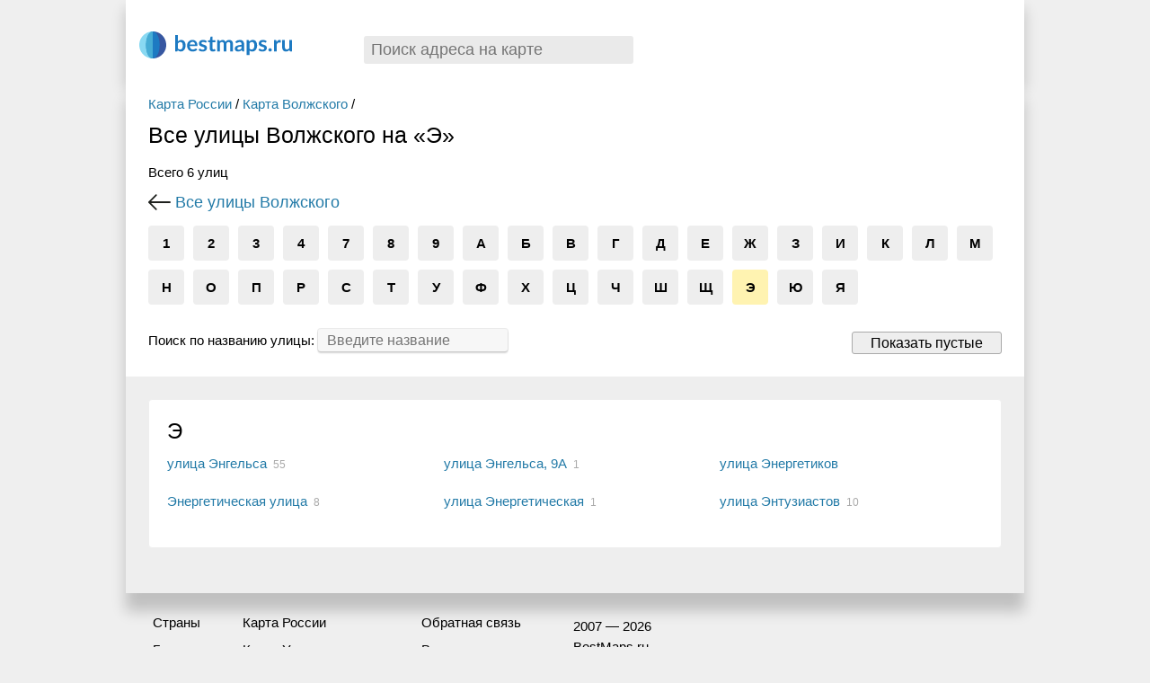

--- FILE ---
content_type: text/html; charset=UTF-8
request_url: https://bestmaps.ru/city/volzhskiy/street/letter/e
body_size: 3643
content:
<!DOCTYPE html>
<html lang="ru-RU">
<head>
    <meta charset="UTF-8">
    <meta name="viewport" content="width=device-width, initial-scale=1">
    <meta name="csrf-param" content="_csrf">
    <meta name="csrf-token" content="1ey60OSqNQlZ38924hO-bxCRM18qU2hDye1ZNXvlekWynumYlPlCZzOQiTSyevAfVv5SNGQWITebjjNHDooTCA==">
    <title>Список улиц Волжского на Э на карте города онлайн — BestMaps.ru</title>

    <meta name="description" content="Улицы Волжского в виде списка на «Э». Просмотр списка улиц с номерами домов на карте.">
<link href="https://bestmaps.ru/city/volzhskiy/street" rel="canonical">
<link href="//bestmaps.ru/themes/_front/_css/main.css?bust=v9.9" rel="stylesheet">
<link href="//bestmaps.ru/themes/_front/_css/responsive.css?bust=v9.9" rel="stylesheet">
<script src="//bestmaps.ru/assets/ef802780/jquery.min.js"></script>
<script src="//bestmaps.ru/assets/df32dd3d/yii.js"></script>
<script src="//bestmaps.ru/themes/_front/_js/scripts.js?bust=v9.9"></script>    <script src="/js/underscore-min.js"></script>
    <script src="/js/backbone-min.js"></script>
    
    
    
        <!-- Yandex.RTB --> 
        <script>window.yaContextCb=window.yaContextCb||[]</script>
        <script src="https://yandex.ru/ads/system/context.js" async></script>

    
    <!-- РЕКЛАМА адфинити adfinity -->
    
    <script data-noptimize="1" data-cfasync="false" data-wpfc-render="false">
    (function () {
        var script = document.createElement("script");
        script.async = 1;
        script.src = 'https://emrldtp.cc/NDI3MTc4.js?t=427178';
        document.head.appendChild(script);
    })();
    </script>


</head>
<body class="">

<script type="text/html" id="bestmaps_search_item">
    <a href="<%=url%>" class="srLink <%=resClass%>">
        <% if(image) { %><img src="<%=image%>"/><% } %>
        <%=name%>
        <% if(details) { %><span class="sLinkCapton"><%=details%></span><% } %>
    </a>
</script>

<header id="pageHeader">
  
    
<div class="h_box">

            <!-- 
            Yandex.RTB R-A-2476065-5  
            Header 2025 лето (27.07.2025)
        -->
        <div id="yandex_rtb_R-A-2476065-5"></div>
        <script>
        window.yaContextCb.push(() => {
            Ya.Context.AdvManager.render({
                "blockId": "R-A-2476065-5",
                "renderTo": "yandex_rtb_R-A-2476065-5"
            })
        })
        </script>
    
</div>
  
    
      
	<a href="/" id="siteLogo">
        <span class="logo logo_icon"></span>
        <span class="logo_text logo_icon_text"></span>
	</a>
	
	<div id="searchGeoBox_front"><div id="searchGeoBox" class="searchResultsHidden"> <!-- searchResultsHidden -->
    <a href="#" class="searchGeoBox_clear searchGeoBox_clear_js" title="Очистить">×</a>
	<input type="text" id="geoSearchInput" value="" title="" class="searchPassive geoSearchInput" placeholder="Поиск адреса на карте" autocomplete="off"/>
	<div class="searchResults" ><div id="searchResults_bm" ></div><div id="searchResults_osm" ></div></div>
</div></div>
        <div class="clear"></div>
</header>
<div class="pageBody page-streets-index">
    
    <div class="osm-streets-index">

    <div class="bmCrumb bmCrumb_street">
        <nav class="bmCrumb_street_nav"><a href="/strana/russia">Карта России</a> / <a href="/goroda/volzhskiy">Карта Волжского</a> / </nav>        <h1>Все улицы Волжского на «Э»</h1>
        <span>Всего 6 улиц</span>
    </div>
            <a href="/city/volzhskiy/street" class="back_link">
            Все улицы Волжского        </a>
    
    <div class="letters_list">
                                <a class="" href="/city/volzhskiy/street/letter/1">1</a>                                <a class="" href="/city/volzhskiy/street/letter/2">2</a>                                <a class="" href="/city/volzhskiy/street/letter/3">3</a>                                <a class="" href="/city/volzhskiy/street/letter/4">4</a>                                <a class="" href="/city/volzhskiy/street/letter/7">7</a>                                <a class="" href="/city/volzhskiy/street/letter/8">8</a>                                <a class="" href="/city/volzhskiy/street/letter/9">9</a>                                <a class="" href="/city/volzhskiy/street/letter/a">А</a>                                <a class="" href="/city/volzhskiy/street/letter/b">Б</a>                                <a class="" href="/city/volzhskiy/street/letter/v">В</a>                                <a class="" href="/city/volzhskiy/street/letter/g">Г</a>                                <a class="" href="/city/volzhskiy/street/letter/d">Д</a>                                <a class="" href="/city/volzhskiy/street/letter/ye">Е</a>                                <a class="" href="/city/volzhskiy/street/letter/zh">Ж</a>                                <a class="" href="/city/volzhskiy/street/letter/z">З</a>                                <a class="" href="/city/volzhskiy/street/letter/i">И</a>                                <a class="" href="/city/volzhskiy/street/letter/k">К</a>                                <a class="" href="/city/volzhskiy/street/letter/l">Л</a>                                <a class="" href="/city/volzhskiy/street/letter/m">М</a>                                <a class="" href="/city/volzhskiy/street/letter/n">Н</a>                                <a class="" href="/city/volzhskiy/street/letter/o">О</a>                                <a class="" href="/city/volzhskiy/street/letter/p">П</a>                                <a class="" href="/city/volzhskiy/street/letter/r">Р</a>                                <a class="" href="/city/volzhskiy/street/letter/s">С</a>                                <a class="" href="/city/volzhskiy/street/letter/t">Т</a>                                <a class="" href="/city/volzhskiy/street/letter/u">У</a>                                <a class="" href="/city/volzhskiy/street/letter/f">Ф</a>                                <a class="" href="/city/volzhskiy/street/letter/kh">Х</a>                                <a class="" href="/city/volzhskiy/street/letter/ts">Ц</a>                                <a class="" href="/city/volzhskiy/street/letter/ch">Ч</a>                                <a class="" href="/city/volzhskiy/street/letter/sh">Ш</a>                                <a class="" href="/city/volzhskiy/street/letter/shch">Щ</a>                                <a class="letter_active" href="/city/volzhskiy/street/letter/e">Э</a>                                <a class="" href="/city/volzhskiy/street/letter/yu">Ю</a>                                <a class="" href="/city/volzhskiy/street/letter/ya">Я</a>            </div>

    <!-- <script src="/themes/_front/_js/jquery.mark.min.js"></script> -->

    <div class="streets_control_box">
    
        <div class="streets_search_box">
            <div class="streets_search_box_inner">
                <span class="streets_search_caption">Поиск по названию улицы:</span> <input type="text" id="streets_index_search" class="inp inp_streets_search" placeholder="Введите название"/>
                <!-- <input type="text" id="streets_index_search_attribute" class="inp inp_streets_search" placeholder="Введите название улицы"/> -->
            </div>
        </div>

        <div class="str_control_buttons">
            <div class="str_control_buttons_inner">
                                <a href="#" class="btn btn_gray showempty_streets_link">Показать пустые</a>
            </div>
        </div>


    </div>
    
    <div class="letters_boxes_list">
                    <div class="str_letter_box_letter str_letter_expanded box_with_empty">
                <a href="#" class="letter_box_close">×</a>
                <div class="l_tit">Э</div>

                <ul class="streets_list">
                    <li class="link_to_street_parent " data-name="улица энгельса"><a class="link_to_street" href="/city/volzhskiy/street/ulitsa-engelsa">улица Энгельса</a><span title="домов">55</span></li><li class="link_to_street_parent " data-name="улица энгельса, 9а"><a class="link_to_street" href="/city/volzhskiy/street/ulitsa-engelsa-9a">улица Энгельса, 9А</a><span title="домов">1</span></li><li class="link_to_street_parent street_empty" data-name="улица энергетиков"><a class="link_to_street" href="/city/volzhskiy/street/ulitsa-energetikov">улица Энергетиков</a></li><li class="link_to_street_parent " data-name="энергетическая улица"><a class="link_to_street" href="/city/volzhskiy/street/energeticheskaya-ulitsa">Энергетическая улица</a><span title="домов">8</span></li><li class="link_to_street_parent " data-name="улица энергетическая"><a class="link_to_street" href="/city/volzhskiy/street/ulitsa-energeticheskaya">улица Энергетическая</a><span title="домов">1</span></li><li class="link_to_street_parent " data-name="улица энтузиастов"><a class="link_to_street" href="/city/volzhskiy/street/ulitsa-entuziastov">улица Энтузиастов</a><span title="домов">10</span></li>                </ul>

                <a class="expand_box_letter_link btn btn_gray" href="#">Ещё 3 улицы</a>            </div>
            </div>
</div>
</div>

<svg version="1.1" xmlns="http://www.w3.org/2000/svg" xmlns:xlink="http://www.w3.org/1999/xlink" style="display: none;">

</svg>
<footer id="pageFooter"> <!-- Footer -->
	
<ul class="bottomMenu">
    <li><span class=""><a href="/strana">Страны</a></span> </li>
    <li><span class=""><a href="/goroda">Города</a></span> </li>
    <li><span class=""><a href="/region">Регионы</a></span> </li>
    <li><span class=""><a href="/place">Места</a></span> </li>
</ul>

<ul class="bottomMenu">
    <li><span class=""><a href="/strana/russia">Карта России</a></span> </li>
    <li><span class=""><a href="/strana/ukraina">Карта Украины</a></span> </li>
    <li><span class=""><a href="/goroda/moscow">Карта Москвы</a></span> </li>
    <li><span class=""><a href="/goroda/sankt-peterburg">Карта СПб</a></span> </li>
    <li><span class=""><a href="/region/moskovskaya-oblast">Карта Московской обл</a></span> </li>
</ul>

<ul class="bottomMenu">
    <li><span class=""><a href="/feedback">Обратная связь</a></span> </li>
    <li><span class=""><a href="/faq">Вопросы и ответы</a></span> </li>
    <li><span class=""><a href="/yandex-maps">Яндекс Карты</a></span> </li>
    <li><span class=""><a href="/google-maps">Google Карты</a></span> </li>
</ul>

<!-- <div class="bottomMenu get_on_google_play">
    <a href="/map-helper"><img src="/img/helper/map_helper_button.svg" alt="Map Helper"/></a>
</div> -->

<div class="footerRightBox">
    2007 — 2026<br/>BestMaps.ru<br/>
    <a href="/">Спутниковые карты</a>
</div>

</footer>        <script>
            var yaParams = {};
            (function (d, w, c) {
                (w[c] = w[c] || []).push(function() {
                    try {
                        w.yaCounter1713385 = new Ya.Metrika({
                            id:1713385,
                            clickmap:true,
                            trackLinks:true,
                            params:window.yaParams||{ }});
                    } catch(e) { }
                });

                var n = d.getElementsByTagName("script")[0],
                    s = d.createElement("script"),
                    f = function () { n.parentNode.insertBefore(s, n); };
                s.type = "text/javascript";
                s.async = true;
                s.src = (d.location.protocol == "https:" ? "https:" : "http:") + "//mc.yandex.ru/metrika/watch.js";

                if (w.opera == "[object Opera]") {
                    d.addEventListener("DOMContentLoaded", f, false);
                } else { f(); }
            })(document, window, "yandex_metrika_callbacks");
        </script>
        <noscript><div><img src="//mc.yandex.ru/watch/1713385" style="position:absolute; left:-9999px;" alt="" /></div></noscript>
        <!-- /Yandex.Metrika  -->

    
    
    <script src="/themes/_front/_js/require.js"></script>
    <script src="/themes/_front/_js/router.js?bust=v9.9"></script>
</body>
</html>


--- FILE ---
content_type: image/svg+xml
request_url: https://bestmaps.ru/img/svg/arrow_bottom.svg
body_size: 357
content:
<svg width="15" height="6" viewBox="0 0 15 6" fill="none" xmlns="http://www.w3.org/2000/svg">
<path fill-rule="evenodd" clip-rule="evenodd" d="M7.98107 5.5294L13.8933 1.16095C14.1521 0.969263 14.1521 0.658686 13.8933 0.466517C13.6344 0.274833 13.2139 0.274833 12.9551 0.466517L7.51198 4.48849L2.06888 0.467002C1.81003 0.275317 1.38956 0.275317 1.13005 0.467001C0.871196 0.658686 0.871196 0.969748 1.13005 1.16143L7.04224 5.52989C7.29846 5.71866 7.7255 5.71866 7.98107 5.5294Z" fill="black"/>
</svg>


--- FILE ---
content_type: application/javascript; charset=utf-8
request_url: https://bestmaps.ru/themes/_front/_js/router.js?bust=v9.9
body_size: 12032
content:
requirejs.config({
	paths: {
		'google-maps': '//maps.googleapis.com/maps/api/js?libraries=weather,panoramio,visualization&key=AIzaSyA1S5eCI-xflDG96HGLR78sAH6JAbWE9KI',
		'google-search': '//www.google.com/uds/api?file=uds.js&amp;v=1.0&amp;key=ABQIAAAAjU0EJWnWPMv7oQ-jjS7dYxQ82LsCgTSsdpNEnBsExtoeJv4cdBSUkiLH6ntmAr_5O4EfjDwOa0oZBQ',
		'leaflet': '/themes/_front/_js/leaflet/leaflet',
		'leaflet-old': '/themes/_front/_js/leaflet-old/leaflet',
		'leaflet-providers': '/themes/_front/_js/leaflet/leaflet-providers',
		'leaflet-locate': '/themes/_front/_js/leaflet-locate-control/L.Control.Locate.min',
        'leaflet-locate-old': '//api.mapbox.com/mapbox.js/plugins/leaflet-locatecontrol/v0.43.0/L.Control.Locate.min',
        'leaflet-draw': '/themes/_front/_js/leaflet-draw/leaflet.draw',
        'leaflet-measure': '/themes/_front/_js/leaflet-measure/Leaflet.PolylineMeasure',
		'leaflet-routing-machine': '/themes/_front/_js/leaflet-routing-machine/leaflet-routing-machine.min',
		'leaflet-control-geocoder': '/themes/_front/_js/leaflet-control-geocoder/Control.Geocoder',
		'yandex-maps': '//api-maps.yandex.ru/2.1/?lang=ru_RU',
		'bing-maps': '//ecn.dev.virtualearth.net/mapcontrol/mapcontrol.ashx?v=7.0&onScriptLoad=initBingMap&s=1',
		//here
		'here-maps': '//js.api.here.com/v3/3.0/mapsjs-core',
		'here-service': '//js.api.here.com/v3/3.0/mapsjs-service',
		'here-events': '//js.api.here.com/v3/3.0/mapsjs-mapevents',
		'here-ui': '//js.api.here.com/v3/3.0/mapsjs-ui',

		//mapbox
		'mapbox-gl': '/themes/_front/_js/mapbox/mapbox-gl',
		
		//geomixer
		'geomixer-maps': '/themes/_front/_js/geomixer/leaflet-geomixer.js?key=127WR4GUCQ',
		'geomixer-manager': '/themes/_front/_js/geomixer/gmxBaseLayersManager',
		'geomixer-mercator': '/themes/_front/_js/geomixer/TileLayer.Mercator',
		'geomixer-controls': '/themes/_front/_js/geomixer/gmxControls-min',
		'geomixer-layers': '/themes/_front/_js/geomixer/initBaseLayerManager',
		'geomixer-overlays': '/themes/_front/_js/geomixer/L.ImageOverlay.Pane',
		'geomixer-cadastre': '/themes/_front/_js/geomixer/L.Cadastre',
		'geomixer-cadastre-info': '/themes/_front/_js/geomixer/L.Cadastre.Info'
	},
	shim: {
		'geomixer-maps': {
			deps: ['leaflet-old']
		},
		'geomixer-manager': {
			deps: ['geomixer-maps']
		},
		'geomixer-mercator': {
			deps: ['geomixer-maps']
		},
		'geomixer-controls': {
			deps: ['geomixer-maps']
		},
		'geomixer-overlays': {
			deps: ['geomixer-maps']
		},
		'geomixer-layers': {
			deps: ['geomixer-manager', 'geomixer-mercator', 'geomixer-controls']
		},
		'geomixer-cadastre': {
			deps: ['geomixer-overlays']
		},
		'geomixer-cadastre-info': {
			deps: ['geomixer-cadastre']
		},
		'kosmo': {
			deps: ['geomixer-layers','geomixer-cadastre-info']//'leaflet-locate-old'
		}
	}
});

requirejs.config({
    baseUrl: '/themes/_front/_js/providers',
    // for DEV it can be:
    //urlArgs: 'bust=' + (new Date()).getTime(),
    urlArgs: 'bust=v6.9', // bustt
    waitSeconds: 30
});

requirejs.onError = function (err) {
    if (err.requireType === 'timeout') {
        alert("Удаленный сервер не доступен, пожалуйста перезагрузите страницу");
    }
	else {
        throw err;
    }
};

var markersStorage = new StorageArray('bm_markers');

var AcceptableTypes = {
	mapType_setting: {
		'mapbox': ['hybrid','map','sat'],
		'google': ['hybrid','satellite','sat','osm','terrain','map','roadmap'],
		'yandex': ['hybrid','map','satellite','publicMap','publicMapHybrid'],
		'bing': ['aerial','auto','birdseye','map','road'],
		'2gis': ['map'],
		'here': ['hybrid','terrain','map','normal','sat'],
		'kosmo': ['satellite','hybrid','map'],
		'osm': ['Mapnik','sputnik','opentopomap','MapSurfer','Chepetsk','HOT','OpenCycleMap','Transport','TransportDark', 'Black', 'Landscape','MapQuest','Toner','Watercolor', 'Wikimapia','WorldImagery']
	},
	firstOrDefault: function(provider, mapType) {
		if(!this.mapType_setting[provider]) {
			provider = 'google';
		}
		var isAcceptable = this.mapType_setting[provider].indexOf(mapType) > -1;
		if(isAcceptable) {
			return mapType;
		}
		else {
			return this.mapType_setting[provider][0];
		}
	}
};

var GeometryData = Backbone.Model.extend({});
var GeometryCollection = Backbone.Collection.extend({
	personalId: 0,
	mapName: '',
	writeAccess: true,
	model: GeometryData,
	url: function() {
		return '/personal-map/read?id='+this.personalId+'&token='+$.cookie('bm_personal_token');
	},
    parse: function(response) {
		this.writeAccess = !!response.write;
		if(this.writeAccess) {
            $('.personal_map_save_btn').text('Сохранить карту');
		}
		else {
            $('.personal_map_save_btn').text('Сохранить в мои карты');
		}
		if(response.features) {
			this.mapName = response.name;
			return response.features;
		}
		if(response.length === 1 && response[0].lat) {
			// old format support
            return [{
                type: 'Feature',
                properties: {'Name': response[0].title},
                geometry: {type: 'Point', coordinates: [response[0].lon, response[0].lat]}
        	}];
		}
        return response;
    }
});

var MapData = Backbone.Model.extend({
	defaults: {
		'lat': 55,
		'lon': 80,
		'zoom': 3,
		'bbox': '',
		'mapType': 'hybrid',
		'iprov': 'iprov',
		'marker': false,
		'overlayIds': '',
		'streetview': false,
		'heading': 0,
		'pitch': 0,
		'provider': '',
		'mapScreen': 1,
		'pathname': '',
		'osm_id': null,
		'personal_id': null,
		'osm_object': null,
		'search_phrase': '',
		'house': null
	},
	initialize: function() {
		this.set('geom_col', new GeometryCollection());
		this.listenTo(this, "change", this.rebuild_elements);

		this.listenTo(this, "change:provider", this.reload_provider);
		this.listenTo(this, "change:osm_id", this.reload_place);
		this.listenTo(this, "change:personal_id", this.reload_personal_map);
        this.listenTo(this, "change:search_phrase", this.reload_search);
		this.listenTo(this.attributes.geom_col, "click_save", this.changeGeomCol);
		this.listenTo(this.attributes.geom_col, "reset", this.changeGeomCol);
        this.listenTo(this.attributes.geom_col, "save_and_close", this.saveAndClose);
	},
	generateToken: function() {
		return Math.random().toString(36).substr(2) + Math.random().toString(36).substr(2);;
	},
	clearPersonalMap: function () {
        $('.dropMarker_js').removeClass('dropMarker_disabled');
        this.get('geom_col').mapName = '';
        this.get('geom_col').reset();
        $('.pmap_linkBox').removeClass('pmap_linkBox_v');
        $('#personal_map_name').val('');
        window.onbeforeunload = null;
    },
    saveAndClose: function () {
		var p_id = this.get('personal_id');
		if(p_id) {
            this.changeGeomCol(true);
		}
		else {
			//this.clearPersonalMap();
            this.changeGeomCol(true);
		}
    },
	changeGeomCol: function(clear_after) {
		var token = $.cookie('bm_personal_token');
		if(!token) {
			token = this.generateToken();
			$.cookie('bm_personal_token', token, { path: '/', expires: 360});
		}
		var map_data = this.get('geom_col');
		var is_empty = map_data.length < 1;
		var map_data_json = JSON.stringify({name: map_data.mapName, features: map_data});
		var model = this;

		if(!is_empty) {
			$.ajax({
				url: '/personal-map/write',
				data: {
					'data': map_data_json,
					'token': token,
                    'map_name': map_data.mapName,
					'map_type': this.get('provider')+'/'+this.get('mapType'),
					'personal_id': this.get('personal_id'),
					'url': '/map/'+this.getUrl(true)
				},
				dataType: 'json',
				method: 'POST',
				success: function(response) {
                    if(response.created) {
                        //response.id
                        refreshMapList();
                    }
                    if(clear_after) {
                        model.clearPersonalMap();
                        return;
                    }
                    if(response.status === 'OK') {
						if(typeof router != "undefined") {
							var topersonalmap_link = router.navigateToPersonalMap(response.id);
							var base_url = window.location.protocol + "//" + window.location.host;
							$('#personalmap_export').val(map_data_json);
                            $('#topersonalmap_link').val(base_url + topersonalmap_link);
                            $('.pmap_linkBox').addClass('pmap_linkBox_v');
						}
                        $.cookie('bm_personal_token', response.token, { path: '/', expires: 360});
					}
				}
			});
		}
		else {
			router.navigateToPersonalMap();
            $('#topersonalmap_link').val('');
			$('#personalmap_export').val('');
		}
	},
	reload_search: function() {
		
		var model = this;
		if(this.get('search_phrase')) {
			var qParams = '?q=' + this.get('search_phrase');
			qParams += '&lat=' + this.get('lat');
			qParams += '&lon=' + this.get('lon');
			qParams += '&cnt=32';

			/*
			// OpenStreetMap.ru
			$.getJSON('http://openstreetmap.ru/api/search' + qParams, function(response) {
				if (typeof response.matches != 'undefined') {
					
					console.log(response.matches);
					
					//model.set('osm_object', response.matches);

					var popup = $('#searchGeoBox');
					if (!popup.hasClass('searchResultsHidden')) {
						popup.addClass('searchResultsHidden');
					}
				}
			});
			*/
			
			
			/*
			var srMarker = {
				properties: {
					display_name: this.get('search_phrase')
				},
				geometry:{
					geometries:{
						0:{
							coordinates: {
								0: this.get('lon'),
								1: this.get('lat')
							}
						}
					}
				}
			}
			*/
			
			var srMarker = {
				display_name: this.get('search_phrase'),
				lon: this.get('lon'),
				lat: this.get('lat')				
			}
			
			var SputnikSearchUrl = '//maps-search.apissputnik.ru/search/addr?q='+this.get('search_phrase');//+bbox_sputnik; 
			
			$.ajax({
				url: SputnikSearchUrl,
				data: {
					format: 'json',
					apikey: '17LdU1H3IuVJ'
					//addr_limit: 4 // 
				},
				dataType: 'json',
				success: function(data) {
					
					if (typeof data.result.address[0].features != 'undefined') {
					
						//console.log('reload_search sputnik');
						//console.log(data.result.address[0].features[0]);
						
						model.set('osm_object', srMarker);

					}
				}
			});
			

            var gaUrl = window.location.pathname;
			// загрузка страницы с объектом результата поиска
			if (typeof ga !== "undefined") { 
				ga('send', { // search res page load
					hitType: 'event',
					eventCategory: 'SR load',
					eventAction: this.get('search_phrase'),
					eventLabel: gaUrl
				});
			}
		}
		
	},
	reload_personal_map: function() {
		var personal_id = this.get('personal_id');
		if(personal_id) {
			this.get('geom_col').personalId = personal_id;
			this.get('geom_col').fetch();
		}
		else {
            $('.personal_map_save_btn').text('Сохранить карту');
		}
	},
	reload_place: function() {
		if(this.get('osm_id')) {
			var model = this;
			var osm_id = this.get('osm_id').substring(1);
			var osm_type = this.get('osm_id').substring(0, 1).toUpperCase();
			var osm_params = '&osm_id=' + osm_id + '&osm_type=' + osm_type;
			$.ajax({
				url: '//nominatim.openstreetmap.org/reverse?format=json' + osm_params,
				dataType: "json",
				success: function(response) {
					model.set('osm_object', response);
				}
			});
		}
		else {
			this.set('osm_object', null);
		}
	},
	chooser_setup: function() {
		var provider = this.get('provider');
		var chooserEl = '#chooser_' + this.get('mapScreen');
		var optionEl = $(chooserEl).children('option[value='+provider+']');
		if(optionEl) {
			optionEl.attr('selected', 'selected');
		}

		var forbidden = {
			'google': [],
			'yandex': [],
			'osm': [],
			'bing': [],
			'here': [],
			'kosmo': [],
			'2gis': []
		};
		_.each(forbidden[provider], function(item) {
			// not current map chooser box
			$('.chose_map').not(chooserEl).children('option[value='+item+']').attr('disabled', 'disabled');
		});
	},
	reload_provider: function() {
		var provider = this.get('provider');
		this.chooser_setup();

		switch(provider) {
			case 'yandex':
				this.loadYandex();
				break;
			case 'bing':
				this.loadBing();
				break;
			case 'osm':
            case 'here':
            case '2gis':
            case 'esri':
				this.loadOsm();
				break;
			case 'mapbox':
				this.loadOsmMapbox();
				break;
			case 'kosmo':
				this.loadKosmo();
				break;
			default:
				this.loadGoogle();
				break;
		}
        refreshMapList();
	},
	loadHere: function() {
		
		var mapScreenId = this.get('mapScreen');
		loadCss('/themes/_front/_js/leaflet/leaflet.css');
		require(['leaflet'], function() {
			require(['leaflet-providers','leaflet-locate'], function() {
				loadCss('/themes/_front/_js/leaflet-locate-control/L.Control.Locate.mapbox.min.css');

				loadCss('/themes/_front/_js/leaflet-routing-machine/leaflet-routing-machine.css');
				loadCss('/themes/_front/_js/leaflet-control-geocoder/Control.Geocoder.css');
				require(['leaflet-routing-machine', 'leaflet-control-geocoder'], function() {
					require(['here'], function(resultObj) {
						resultObj.initMap(mapScreenId);
					});
				});
			});
		});
		
		// here view counter
		$.ajax({
			url: '/ajax/map-view',
			data: {
				map_provider: 'here',
				page_url: window.location.pathname
			},
			method: 'GET'
		});
	},
	loadKosmo: function() {
		var mapScreenId = this.get('mapScreen');
		loadCss('/themes/_front/_js/leaflet-old/leaflet.css');
		loadCss('/themes/_front/_css/geomixer-controls/gmxControls.css');
		loadCss('/themes/_front/_css/geomixer-controls/L.Cadastre.css');
        loadCss('https://api.mapbox.com/mapbox.js/plugins/leaflet-locatecontrol/v0.43.0/L.Control.Locate.mapbox.css');
        loadCss('https://api.mapbox.com/mapbox.js/plugins/leaflet-locatecontrol/v0.43.0/css/font-awesome.min.css');
		require(['kosmo'], function(resultObj) {
			resultObj.initMap(mapScreenId);
		});
	},
	loadBing: function() {
		var mapScreenId = this.get('mapScreen');
		require(['bing'], function(resultObj) {
			// workaround
			window.bingConfig = new ProviderData(mapScreenId);
			window.initBingMap = resultObj.initMap;

			require(['bing-maps']);
		});
	},
	loadYandex: function() {
		var mapScreenId = this.get('mapScreen');
		require(['yandex-maps'], function () {
			require(['yandex'], function(resultObj) {
				resultObj.initMap(mapScreenId);
			});
		});
	},
	loadOsmMapbox: function() {
		this.loadOsm();
		// mapbox view counter
		$.ajax({
			url: '/ajax/map-view',
			data: {
				map_provider: 'mapbox',
				page_url: window.location.pathname
			},
			method: 'GET'
		});
	},
	loadOsm: function() {
		var mapScreenId = this.get('mapScreen');
		loadCss('/themes/_front/_js/leaflet/leaflet.css');
		require(['leaflet'], function() {
            loadCss('/themes/_front/_js/leaflet-locate-control/L.Control.Locate.mapbox.min.css');
            loadCss('/themes/_front/_js/leaflet-measure/Leaflet.PolylineMeasure.css');
			require(['leaflet-providers','leaflet-locate', 'leaflet-measure'], function() {
				loadCss('/themes/_front/_js/leaflet-routing-machine/leaflet-routing-machine.css');
                loadCss('/themes/_front/_js/leaflet-control-geocoder/Control.Geocoder.css');
                loadCss('/themes/_front/_js/leaflet-draw/leaflet.draw.css');
				require(['leaflet-routing-machine', 'leaflet-control-geocoder', 'leaflet-draw'], function() {
					require(['osm'], function(resultObj) {
						resultObj.initMap(mapScreenId);
					});
				});
			});
		});
	},
	loadVector: function() {
		var mapScreenId = this.get('mapScreen');
		loadCss('/themes/_front/_js/mapbox/mapbox-gl.css');
		require(['mapbox-gl'], function(mapboxgl) {
			window.mapboxgl = mapboxgl;

			require(['mapbox'], function(resultObj) {
				resultObj.initMap(mapScreenId);
			});
		});
	},
	loadGoogle: function() {
		var mapScreenId = this.get('mapScreen');
		require(['google-maps'], function() {
			require(['google'], function(resultObj) {
				resultObj.initMap(mapScreenId);
			});
		});
		// google view counter
		// $.ajax({
		// 	url: '/ajax/map-view',
		// 	data: {
		// 		map_provider: 'google',
		// 		page_url: window.location.pathname
		// 	},
		// 	method: 'GET'
		// });

	},
	getProvider: function() {
		var provider = this.get('provider');
		return provider != '' ? provider : 'google';
	},
	getUrl: function(full) {
		var MapUrl = '';
		if(full) {
			MapUrl += this.get('provider') + '/' + this.get('mapType') + '/';
		}
		MapUrl += this.get('zoom') + '/' + this.get('lat') + '/' + this.get('lon');
		return MapUrl;
	},
	getPageUrl: function(maptype) {
		if(this.get('pathname') === '') {
			var p_id = mapsCollection.at(0).get('personal_id');
			var p_url = '/map/' + maptype + '/' + this.getUrl();
			var search_phrase = mapsCollection.at(0).get('search_phrase');
			return p_url + (p_id ? '/personal/'+p_id : (search_phrase ? '/s/'+search_phrase : ''));
		}
		else {
			return this.get('pathname') + '?k=' + maptype + '/' + this.getUrl();
		}
	},
	getMultimapUrl: function(providers) {
		var MapUrl = '/map/';
		var mapType = this.get('mapType');
		MapUrl += this.getProvider() + '/' + mapType;

		var multimapLayer = 'hybrid';
		var satLayers = ['hybrid','satellite'];
		if(satLayers.indexOf(mapType) < 0) {
			multimapLayer = 'map';
		}

		for(var i = 0; i < providers.length; i++) {
			MapUrl += '/map' + (i+2) + '/' + providers[i] + '/' + multimapLayer;
		}
		MapUrl += '/' + this.get('zoom') + '/' + this.get('lat') + '/' + this.get('lon');

		return MapUrl;
	},
	getExternalUrl: function() {
		return '&lat='+this.get('lat')+'&lon='+this.get('lon')+'&z='+this.get('zoom');
	},
	getPartialUrl: function() {
		var MapUrl = '/' + this.getProvider();
		MapUrl += '/' + this.get('mapType');
		if(this.get('overlayIds')!='') {
			MapUrl += '/o' + this.get('overlayIds');
		}
		if(this.get('streetview')) {
			MapUrl += '/v'
		}
		return MapUrl;
	},
	getGeneralType: function() {
		switch(this.get('mapType')) {
			case 'hybrid':
			case 'aerial':
			case 'satellite':
			case 'birdseye':
				return 'hybrid';
			default:
				return 'map';
		}
	},
	getCurrentBox: function() {
		if(this.get('mapType') === 'MapboxSat') {
			return 'mapboxhybrid';
		}
		return this.get('provider') + this.getGeneralType();
    },
	getSelectVal: function() {
		return this.getProvider() + '/' + this.get('mapType');
	},
	getCurrentPosition: function(cp_callback) {
		if(navigator.geolocation) {
			navigator.geolocation.getCurrentPosition(function(position) {
				var latitude = position.coords.latitude;
				var longitude = position.coords.longitude;
				cp_callback(latitude, longitude);
			});
		}
	},
	rebuild_elements: function() {
		var mData = this;

		// делаем активной вкладку текущего типа карты
		var dataId = this.getCurrentBox();
		var providerClass = '.providerLink[data-id='+dataId+']';
		if($(providerClass).length) {
			$('.providerLink').removeClass('providerLinkActive');
			$(providerClass).addClass('providerLinkActive');
		}

		// ВКЛАДКИ
		$('.providerLink').each(function(e) {
			var t = $(this);
			var rel = t.attr('data-rel');
			var d_type = t.attr('data-type') ? '/' + t.attr('data-type') : '/hybrid';

			var tab_url = mData.getPageUrl(rel + d_type);
			t.attr('href', tab_url);

			/* Navigate router instead of reloading a page
			t.off('click');
            t.on('click', function(ev) {
				ev.preventDefault();
                router.navigate(tab_url, {trigger: true});
            });
            */
		});

		// пишем координаты в ссылку (во весь экран)
		var mapLink = '/map' + this.getPartialUrl() + '/' + this.getUrl(); // ссылка без домена
		var osmLink = this.get('pathname')
			? this.get('pathname') + '?k=osm/map'
			: '/map/osm/map/' + this.getUrl();

		// координаты для селектов
		$('#chooser_0, #chooser_1, #chooser_2, #chooser_3, #mapNumCount').attr('data-urlcoord', '#t='+this.get('mapType')+this.getExternalUrl());

		$('.multimap_2').attr('href', this.getMultimapUrl(['yandex']));
		$('.multimap_3').attr('href', this.getMultimapUrl(['yandex','bing']));

		$('.query_js').val('https://bestmaps.ru'+mapLink); // полная ссылка (инпут)
		$('.mapLink').attr('href', mapLink); //
		$('.osmLink').attr('href', osmLink);

		$('#export_wikimapia').attr('href', 'http://wikimapia.org/#lang=ru'+this.getExternalUrl()+'&m=b');
		$('#export_google').attr('href', 'https://maps.google.ru/?ll='+this.get('lat')+','+this.get('lon')+'&spn=0.088492,0.182991&t=h&z='+this.get('zoom')+'');
		$('#export_yandex').attr('href', 'http://maps.yandex.ru/?ll='+this.get('lon')+'%2C'+this.get('lat')+'&spn=0.760117%2C0.332323&z='+this.get('zoom')+'&l=map');
		$('#export_osm').attr('href', 'http://www.openstreetmap.org/#map='+this.get('zoom')+'/'+this.get('lat')+'/'+this.get('lon'));
		$('#coord_1_1').text(this.get('lat'));
		$('#coord_1_2').text(this.get('lon'));
		$('#edit-field-lat-und-0-value').val(this.get('lat'));
		$('#edit-field-long-und-0-value').val(this.get('lon'));
        $('#copy_latlon_input').val(this.get('lat')+', '+this.get('lon'));
        
		function ConvertDDToDMS(dd){
			var deg = dd | 0; // truncate dd to get degrees
			var frac = Math.abs(dd - deg); // get fractional part
			var min = (frac * 60) | 0; // multiply fraction by 60 and truncate
			var sec = frac * 3600 - min * 60;
			return deg + " " + min + "' " + Math.round(sec * 100) / 100 + "\""; //d
		}
        var dms_coords = ConvertDDToDMS(parseFloat(this.get('lat')))+', '+ConvertDDToDMS(parseFloat(this.get('lon')));
		$('.coord_2').text(dms_coords);
        $('#copy_dms_input').val(dms_coords);
		$('.coord_3').html('<a class="sideMenuLink" href="/tools/kml?lat='+this.get('lat')+'&lon='+this.get('lon')+'">Google Земля (.kml)</a>');

        // у лоадмапа максимальный зум генштаба - 15. Валидируем зум, и уменьшаем до 15 если на вход дан слишком большой
        if (this.get('lat')>=16) { var loadmap_maxzoom = 15; } else { var loadmap_maxzoom = this.get('zoom'); }
		$('#export_loadmap').attr('href', 'http://loadmap.net/ru?qq='+this.get('lat')+'%20'+this.get('lon')+'&z='+loadmap_maxzoom+'&s=-1&c=41&g=1');


	}
});

var ProviderData = Backbone.Model.extend({
	defaults: {
		'id': 1
	},
	initialize: function(id) {	
		this.set({
			'id': id,
			'el': (id > 1) ? 'bmap' + id : 'bmap',
			'data': mapsCollection.at(id - 1)
		});
	}
});

var MapsCollection = Backbone.Collection.extend({
	model: MapData,
	getUrl: function() {
		var MapUrl = '';
		_.each(this.models, function(model, index) {
			if(index > 0) {
				MapUrl += '/map' + (index+1);
			}
			MapUrl += model.getPartialUrl();
		});
		return MapUrl;
	},	
	getStreetViewVisible: function() {
		var result = false;
		_.each(this.models, function(model) {
			if(model.get('streetview')) {
				result = true;
			}
		});
		return result;
	},
	setDimension: function(map_count) {
		if(map_count != this.length) {
			this.render(map_count); // render map boxes
			this.reset(); // clear the collection
			
			for(var i = 0; i < map_count; i++) {
				var _tmp = new MapData();
				_tmp.set('mapScreen', i + 1);
				this.push(_tmp);
			}
		}	
	},
	render: function(map_count) {
		var el = "#mwrap";
		var template = _.template($('#multimap_template').html());
		
		var collection = this;
		var map_chooser = function(options) {
			var provs = {
				'google': {text: 'Google'},
				'yandex': {text: 'Яндекс'}, 
				'osm': {text: 'OSM'},
				'bing': {text: 'Bing'}, 
				'here': {text: 'Here', disabled: !provState.here},
				'kosmo': {text: 'Космо'}, 
				'2gis': {text: '2ГИС'},
				'mapbox': {text: 'Mapbox', disabled: !provState.mapbox}
			};
			
			var mp_template = _.template($('#map_chooser_template').html());
			return mp_template({
				'provs': provs,
				'number': options.number
			});
		};
		if(map_count > 1){
			$('.mapTabsP').addClass('mapTabsP_compare');
		}
		var innerHtml = template({
			'count': map_count,
			'map_chooser': map_chooser
		});
		$(el).html(innerHtml);
		
		this.bind_mapchooser_change();
	},
	bind_mapchooser_change: function() {
		var collection = this;
		$('.chose_map').change(function() {
			var mapScreen = parseInt($(this).attr('data-id'));
			var model = collection.at(mapScreen - 1);
			var MapUrl = '/map';
			
			var provider = $(this).val();
			_.each(collection.models, function(item, index) {
				if(index > 0) {
					MapUrl += '/map' + (index+1);
				}
				if(!(item.get('mapScreen') == mapScreen)) {
					MapUrl += item.getPartialUrl();
				}
				else {
					MapUrl += '/' + provider;
					MapUrl += '/' + AcceptableTypes.firstOrDefault(provider, item.get('mapType'));
				}
			});
			
			MapUrl += '/' + model.getUrl();
			window.location.href = MapUrl;
		});
		
		$('.expandFrameBtn').click(function() {
			var mapScreen = parseInt($(this).prev().attr('data-id'));
			var model = collection.at(mapScreen - 1);
			
			var MapUrl = '/map/' + model.getUrl(true);
			window.location.href = MapUrl;
		});
		
		$('.removeFrameBtn').click(function() {
			var mapScreen = parseInt($(this).prev().prev().attr('data-id'));
			var model = collection.at(mapScreen - 1);
			var MapUrl = '/map';
			
			var index = 0;
			_.each(collection.models, function(item) {
				if(!(item.get('mapScreen') == mapScreen)) {
					if(index > 0) {
						MapUrl += '/map' + (index+1);
					}
					MapUrl += item.getPartialUrl();
					index++;
				}
			});
			
			MapUrl += '/' + model.getUrl();
			window.location.href = MapUrl;
		});
	}
});

var mapsCollection = new MapsCollection();

var Router = Backbone.Router.extend({
	routes: {
		// for cities and other special places
		"*section?house=:house": "house_map",
		"*section?k=:provider/:maptype(/:zoom/:lat/:lon)": "stable_map",
        "map/:provider(/:maptype)": "short_link",
        "map/:provider/:maptype/map2/:provider2/:maptype2(/map3/:provider3/:maptype3)": "compare_link"
	},
	db_coord: null,
	initialize: function(options) {
		if(options) {
			this.db_coord = options.db_coord;
		}

		// starts with {map1}(/map2/{map2}/map3/{map3})
		// each {map} section may consist of letters, digits, underscore sign and slash sign
		// continues with zoom/lat/lon(/heading/pitch), zoom can be fractional
		// may contain additional sections, including osm_id/{osm_id} section
		// may end with search section starting with `s`
		this.route(/^map\/([\/\w]+?)(?:(?:\/map2\/([\/\w]+?))(?:\/map3\/([\/\w]+?))?)?\/([0-9\.]+)\/(-?[0-9\.]+)\/(-?[0-9\.]+)(?:\/(-?[0-9\.]+)\/(-?[0-9\.]+))?(?:\/([\/A-Za-z0-9_]+))?(?:\/s\/([^\/]+))?$/, "multimap");
	},
	map_setup: function(m2, m3) {
		var map_count = 1;
		if(m3) {
			map_count = 3;
		}
		else if(m2) {
			map_count = 2;
		}
		mapsCollection.setDimension(map_count);
	},
	getCookieMaptype: function() {
		if($.cookie('bm_maptype') != undefined) {
			var cookie_mt = $.cookie('bm_maptype').split('/');
			if(cookie_mt.length > 1) {
				return cookie_mt[1];
			}
		}
		return '';
	},
	navigateToPersonalMap: function(mapId) {
		var model = mapsCollection.at(0);
		model.set({
			'personal_id': mapId
		});
		
		var MapUrl = '/map' + mapsCollection.getUrl() + '/' + model.getUrl();
		if(mapId) {
			MapUrl += '/personal/' + encodeURIComponent(mapId);

			markersStorage.addElement({
				'url': MapUrl,
				'id': mapId,
				'data': model.get('geom_col')
			});
		}

        var is_fullscreen = Backbone.history.getFragment().startsWith('map/');
		$('.dropMarker_link_js').val(window.location.origin + MapUrl);
		if(is_fullscreen) {
            this.navigate(MapUrl, {trigger: false});
        }
        $('.dropMarkerBox_step1').addClass('dropMarkerBox_hidden');
        $('.dropMarkerBox_step2').addClass('dropMarkerBox_visible');
        return MapUrl;
	},
	navigateToSearch: function(searchPhrase) {
		/*
		var model = mapsCollection.at(0);
		model.set({
			'search_phrase': searchPhrase
		}, {silent: true});
		model.trigger('change:search_phrase');
		
		var MapUrl = 'map' + mapsCollection.getUrl() + '/' + model.getUrl();
		MapUrl += '/s/' + encodeURIComponent(searchPhrase);
		this.navigate(MapUrl, {trigger: false});
		*/
	},
	navigateToPlace: function(t, searchPhrase) {
		var osm_id;
		var tdisplay_name = t.properties.display_name;
		var tlat = t.geometry.geometries[0].coordinates[1];
		var tlon = t.geometry.geometries[0].coordinates[0];
		if(t.properties.id) {
			var osm_id_field = t.osm_id;
			osm_id_field = osm_id_field.replace('{','');
			osm_id_field = osm_id_field.replace('}','');
			var osm_ids = osm_id_field.split(',');
			osm_id = osm_ids[0];
			osm_id = t.properties.id;
		}
		else {
			
			//osm_id = t.osm_type.substring(0, 1) + t.osm_id;
			osm_id = t.properties.id; // fixme - скорее всего это не OSM ID
		}
		
		var model = mapsCollection.at(0);
		model.set({
			'osm_id': osm_id,
			'search_phrase': searchPhrase
		}, {silent: true});
		model.set({
			lat: parseFloat(tlat),
			lon: parseFloat(tlon),
			zoom: 15,
			osm_object: {
				lat: tlat,
				lon: tlon,
				display_name: tdisplay_name
			}
		});
		
		var MapUrl = 'map' + mapsCollection.getUrl();
		MapUrl += '/15/' + tlat + '/' + tlon;
		MapUrl += '/osm_id/' + osm_id + '/s/' + encodeURIComponent(searchPhrase);
		this.navigate(MapUrl, {trigger: false});
	},
	short_link: function(provider, maptype) {
		var typePart = provider + '/';
		if(!maptype) {
			maptype = this.getCookieMaptype();
		}
		typePart += AcceptableTypes.firstOrDefault(provider, maptype);
		var MapUrl = 'map/' + typePart + this.getCookieURL();
		this.navigate(MapUrl, {trigger: true, replace: true});
	},
	checkCommonPart: function(common, regText) {
		var reg_check = regText.exec(common);
		if(reg_check) {
			return reg_check[1];
		}
		return null;
	},
    compare_link: function(provider, maptype, provider2, maptype2, provider3, maptype3) {
		console.log(provider, maptype, provider2, maptype2, provider3, maptype3);
        var map1 = provider + '/' + maptype;
        var map2 = provider2 + '/' + maptype2;
        var map3 = provider3 ? provider3 + '/' + maptype3 : null;
        var cookie = $.cookie('bm_coord') != undefined ? $.cookie('bm_coord').split(',') : null;
        var lat = cookie ? parseFloat(cookie[0]) : 55;
        var lon = cookie ? parseFloat(cookie[1]) : 80;
        var zoom = cookie ? parseInt(cookie[2]) : 3;
		this.multimap(map1, map2, map3, zoom, lat, lon);
	},
	multimap: function(map1, map2, map3, zoom, lat, lon, heading, pitch, common, search) {
		$.cookie('bm_coord', lat+','+lon+','+zoom+',', {path: '/', expires: 360});
		var marker = common === 'mark';
		
		var osmId_reg = /^osm_id\/([rnw][0-9]+)$/;
		var osm_id = this.checkCommonPart(common, osmId_reg);
		
		var personalId_reg = /^personal\/([0-9]+)$/;
		var personalId = this.checkCommonPart(common, personalId_reg);
		
		var m1 = this.map_handle(map1);
		var m2 = this.map_handle(map2);
		var m3 = this.map_handle(map3);
		
		if(m1) {
			var mtCookie = m1.provider + '/' + m1.layer;
			$.cookie('bm_maptype', mtCookie, {path: '/'});
		}
		
		this.map_setup(m2, m3);
				
		_.each(mapsCollection.models, function(item) {
			item.set({
				'lat': parseFloat(lat),
				'lon': parseFloat(lon),
				'zoom': parseInt(zoom),
				'marker': marker
			});
			
			if(heading !== null) {
				item.set({
					'heading': parseFloat(heading),
					'pitch': parseFloat(pitch)
				});
			}
		});
		
		if(personalId) {
			mapsCollection.at(0).set({
				'personal_id': personalId
			});
		}
		
		// insert search phrase
		if(search) {
			var searchPhrase = decodeURIComponent(search);
			$('#geoSearchInput').val(searchPhrase);
			
			if(osm_id === null) {
				mapsCollection.at(0).set({
					'osm_id': osm_id,
					'search_phrase': searchPhrase
				});
			}
			else {
				mapsCollection.at(0).set({
					'search_phrase': searchPhrase
				}, {silent: true});
				mapsCollection.at(0).set({
					'osm_id': osm_id
				});
			}
		}
		
        checkSearchInput();
		
		var map_parsed_data = [m1, m2, m3];
		_.each(mapsCollection.models, function(item, index) {
			if(index < map_parsed_data.length && map_parsed_data[index]) {
				item.set({
					'provider': map_parsed_data[index].provider,
					'mapType': map_parsed_data[index].layer,
					'overlayIds': map_parsed_data[index].overlays,
					'streetview': map_parsed_data[index].streetview
				});
			}
		});
		
		mapsCollection.at(0).rebuild_elements();
	},
	check_provider: function(provider, baselayer) {
	    if(provider === '2gis') {
			provider = 'kosmo';
			baselayer = '2GIS';
		}
		return {
			'provider': provider,
			'baselayer': baselayer
		};
	},
	map_handle: function(map) {
		if(!map)
			return false;
		var overlays = '';
		var streetview = false;
		var _arr = map.split('/');
		
		//first argument is a base layer
		var baseMap = this.check_provider(_arr[0], _arr[1]);

		//next arguments have prefixes to determine a type
		for(var i = 2; i < _arr.length; i++) {
			var ident = _arr[i].substring(0, 1);
			switch(ident) {
				case 'o':
					overlays = _arr[i].substring(1);
					break;
				case 'v':
					streetview = true;
					break;
			}
		}
		
		return {
			'provider': baseMap.provider,
			'layer': baseMap.baselayer,
			'overlays': overlays,
			'streetview': streetview
		};
	},
    house_map: function (section, house) {
        if(mapsCollection.length < 1) {
            mapsCollection.push(new MapData());
        }
        mapsCollection.at(0).set({
            'lat': parseFloat(this.db_coord.lat),
            'lon': parseFloat(this.db_coord.lon),
            'zoom': parseInt(this.db_coord.zoom),
            'provider': 'osm',
            'mapType': 'map',
            'house': house
        });
    },
	stable_map: function(section, provider, maptype, zoom, lat, lon) {
		var baseMap = this.check_provider(provider, maptype);

		if(mapsCollection.length < 1) {
			mapsCollection.push(new MapData());
		}
		if(zoom) {
			mapsCollection.at(0).set({
				'lat': parseFloat(lat),
				'lon': parseFloat(lon),
				'zoom': parseInt(zoom)
			});
			
			var MapUrl = section + '?k=' + baseMap.provider + '/' + baseMap.baselayer;
			this.navigate(MapUrl, {trigger: false, replace: true});
		}
		else if(this.db_coord) {
			mapsCollection.at(0).set({
				'lat': parseFloat(this.db_coord.lat),
				'lon': parseFloat(this.db_coord.lon),
				'zoom': parseInt(this.db_coord.zoom)
			});
		}
		mapsCollection.at(0).set({
			'provider': baseMap.provider,
			'mapType': baseMap.baselayer
		});
	},
	getCookieURL: function() {		
		if($.cookie('bm_coord') != undefined) {
			var cookie = $.cookie('bm_coord').split(',');
			var lat = parseFloat(cookie[0]);
			var lon = parseFloat(cookie[1]);
			var zoom = parseInt(cookie[2]);
			var MapUrl = '/' + zoom + '/' + lat + '/' + lon;
			return MapUrl;
		}
		else {
			// default
			return '/3/55/80';
		}
	}
});

function dropMarkerDefault(mapElem, dropMarker) {
	if(dropMarker) {
		mapElem.style.cursor = 'crosshair';
	}
	else {
		mapElem.style.cursor = 'default';
	}
}

function addMarkerDefault(latLng) {
	var mapModel = mapsCollection.at(0);
	var properties = {'Name': ''};
	if(latLng.source === 'search') {
        properties["Name"] = mapModel.get('search_phrase');
	}
	if(latLng.mode) {
        properties.mode = latLng.mode;
	}
    $('.dropMarker_textfield').val('');
    if(latLng.mode !== 'note') {
    	if(mapModel.get('provider') !== 'osm') {
            $('.mapPopup_singleMarker').addClass('mapPopup_opened');
        }
    }
    else {
        mapModel.get('geom_col').reset();
	}

	mapModel.get('geom_col').add({
        'geometry': {
            'type': 'Point',
            'coordinates': [latLng.lon, latLng.lat]
		},
		'properties': properties
	});
}

function transformLatLon(digit, fixed) {
	return parseFloat(parseFloat(digit).toFixed(fixed));
}

function FixedFromZoom(zoom) {
	var fixed = 5;
	if(zoom < 2) {
		fixed = 0;
	}
	else if(zoom < 3) {
		fixed = 1;
	}
	else if(zoom < 5) {
		fixed = 2;
	}
	else if(zoom < 9) {
		fixed = 3;
	}
	else if (zoom < 17) {
		fixed = 4;
	}
	return fixed;
}
